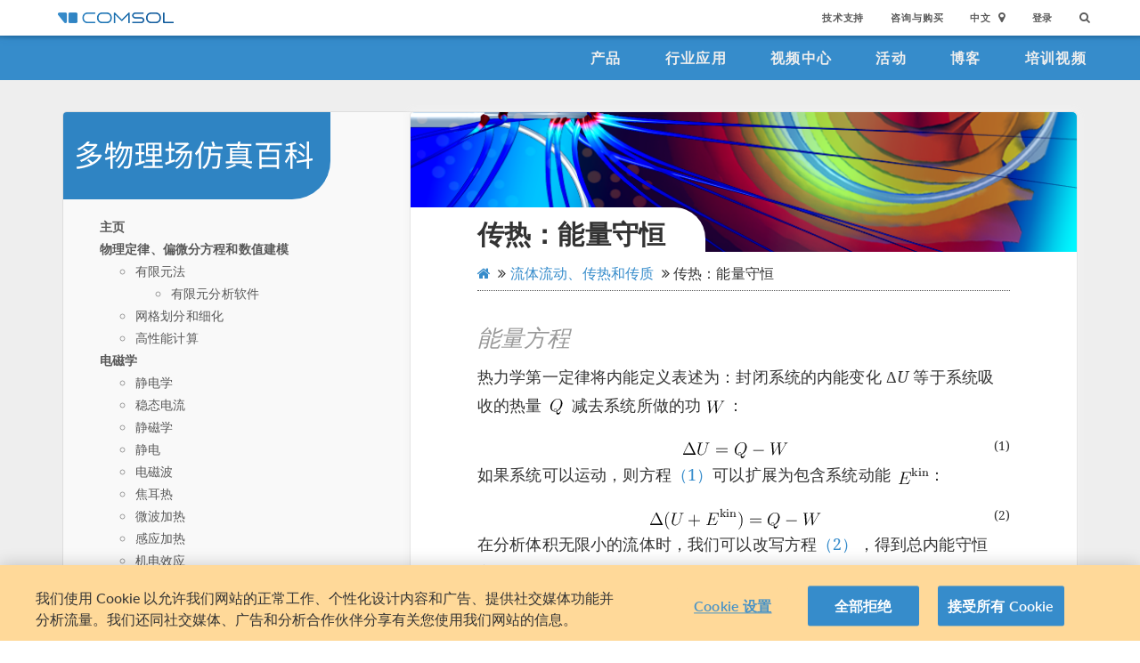

--- FILE ---
content_type: text/html; charset=UTF-8
request_url: http://cn.comsol.com/multiphysics/heat-transfer-conservation-of-energy?parent=fluid-flow-heat-transfer-and-mass-transport-0402-442
body_size: 68186
content:
<!DOCTYPE html>
<html lang="zh">
    <head>

    <meta http-equiv="X-UA-Compatible" content="IE=edge" />
    <meta charset="utf-8">

    <meta name="google-site-verification" content="z5hDfT_E7CX17oo2FoMdd5iDrIa5uO2zGiCVzApxl3w" />
    <meta name='yandex-verification' content='6172511f3cfa98fc' />
<script type="text/javascript" src="/js/cm-onetrust.js"></script>
<!-- OneTrust Cookies Consent Notice start -->
<script nonce="er44WZf0gA+xjvHEkIyptQ==" type="text/javascript" src="https://cdn.cookielaw.org/consent/895cce8f-d23a-4dd2-98b6-ce758c88965b/OtAutoBlock.js" ></script>
<script nonce="er44WZf0gA+xjvHEkIyptQ==" src="https://cdn.cookielaw.org/scripttemplates/otSDKStub.js" data-document-language="true" type="text/javascript" charset="UTF-8" data-domain-script="895cce8f-d23a-4dd2-98b6-ce758c88965b" ></script>

    <script type="text/javascript" nonce="er44WZf0gA+xjvHEkIyptQ==">
    function OptanonWrapper() { }
        </script>
<!-- OneTrust Cookies Consent Notice end -->
<script type="text/plain" class='optanon-category-C0001' src="/js/onetrust/cat1.js"></script>
<script type="text/plain" class='optanon-category-C0002' src="/js/onetrust/cat2.js"></script>
<script type="text/plain" class='optanon-category-C0003' src="/js/onetrust/cat3.js"></script>
<script type="text/plain" class='optanon-category-C0004' src="/js/onetrust/cat4.js"></script>
    <title>传热：能量守恒</title>
    <meta name="keywords" content="">
<meta name="description" content="&#x4E86;&#x89E3;&#x4F20;&#x70ED;&#x4E2D;&#x7684;&#x80FD;&#x91CF;&#x5B88;&#x6052;&#x3002;&#x672C;&#x9875;&#x4ECB;&#x7ECD;&#x80FD;&#x91CF;&#x65B9;&#x7A0B;&#x3001;&#x7113;&#x65B9;&#x7A0B;&#x548C;&#x6E29;&#x5EA6;&#x65B9;&#x7A0B;&#x4EE5;&#x53CA;&#x80FD;&#x91CF;&#x5B88;&#x6052;&#x7684;&#x7279;&#x6B8A;&#x60C5;&#x51B5;&#x3002;">
<meta name="viewport" content="width&#x3D;device-width,&#x20;initial-scale&#x3D;1.0">
<link rel="alternate" href="https://cn.comsol.com/multiphysics/heat-transfer-conservation-of-energy?parent=fluid-flow-heat-transfer-and-mass-transport-0402-442" hreflang="zh" />
<link rel="alternate" href="https://www.comsol.com/multiphysics/heat-transfer-conservation-of-energy?parent=fluid-flow-heat-transfer-and-mass-transport-0402-442" hreflang="en" />
<link rel="alternate" href="https://www.comsol.de/multiphysics/heat-transfer-conservation-of-energy?parent=fluid-flow-heat-transfer-and-mass-transport-0402-442" hreflang="de" />
<link rel="alternate" href="https://www.comsol.fr/multiphysics/heat-transfer-conservation-of-energy?parent=fluid-flow-heat-transfer-and-mass-transport-0402-442" hreflang="fr-FR" />
<link rel="alternate" href="https://www.comsol.it/multiphysics/heat-transfer-conservation-of-energy?parent=fluid-flow-heat-transfer-and-mass-transport-0402-442" hreflang="it" />
<link rel="alternate" href="https://www.comsol.jp/multiphysics/heat-transfer-conservation-of-energy?parent=fluid-flow-heat-transfer-and-mass-transport-0402-442" hreflang="ja" />

<script nonce="er44WZf0gA+xjvHEkIyptQ==">
  var consoleOverride = window.console;
  window.console.log = function() { return };

    window.innerOnError = function(msg, url, lineNo, columnNo, error) {
        var message = {
            message:  msg,
            scriptUrl:  url,
            line:  lineNo,
            column: columnNo,
            error: error,
            documentUrl: window.location.href,
        };
        var msgString = JSON.stringify(message);

        httpRequest = new XMLHttpRequest();

        if (!httpRequest) {
            return false;
        }
        httpRequest.open('POST', '/js/onerror');
        httpRequest.setRequestHeader('Content-Type', 'application/x-www-form-urlencoded');
        httpRequest.send('msg=' + encodeURIComponent(msgString));
    };

    window.onerror = function(msg, url, lineNo, columnNo, error) {
        try {
            var string = msg.toLowerCase();
            var substring = "script error";
            //dont log script errors
            console.log(string.indexOf(substring));
            if (string.indexOf(substring) == -1){
                window.innerOnError(msg, url, lineNo, columnNo, error);
            }
        } catch(error) {
            //do nothing for now
        }
        return false;
    };
</script>

<script nonce='er44WZf0gA+xjvHEkIyptQ=='>window.cmCssVersion = 'bootstrap3';</script>
<link href="https&#x3A;&#x2F;&#x2F;www.comsol.com&#x2F;multiphysics&#x2F;heat-transfer-conservation-of-energy" rel="canonical">
<link href="&#x2F;images&#x2F;favicon.ico" rel="shortcut&#x20;icon" type="image&#x2F;vnd.microsoft.icon">
<link href="&#x2F;css&#x2F;bootstrap3-external-6568438092.css" media="all" rel="stylesheet" type="text&#x2F;css">
<link href="&#x2F;css&#x2F;jquery-ui&#x2F;css&#x2F;ui-lightness&#x2F;jquery-ui-1.10.3.custom.css,&#x2F;css&#x2F;navigation.css,&#x2F;css&#x2F;navigation-bs3-6568438092.css" media="screen" rel="stylesheet" type="text&#x2F;css">
<link href="&#x2F;css&#x2F;print-6568438092.css" media="print" rel="stylesheet" type="text&#x2F;css"><script type="text&#x2F;javascript" src="&#x2F;js&#x2F;jquery.min.js,&#x2F;js&#x2F;jquery.jslatex.js,&#x2F;js&#x2F;cm-sticky-sidebar.js,&#x2F;js&#x2F;cyclopedia&#x2F;cyclopedia-nav.js,&#x2F;js&#x2F;bootstrap3&#x2F;bootstrap.min.js,&#x2F;js&#x2F;bootstrap-modal.js,&#x2F;js&#x2F;jquery-cookie&#x2F;cookie.js,&#x2F;js&#x2F;jquery-ui&#x2F;js&#x2F;jquery-ui.js,&#x2F;js&#x2F;topnav.js,&#x2F;js&#x2F;general.js,&#x2F;js&#x2F;jquery.lazyload.js,&#x2F;js&#x2F;newsfeed.js,&#x2F;js&#x2F;modernizr&#x2F;webp-29088839275.js"></script>
<!--[if lt IE 9]><script type="text&#x2F;javascript" src="&#x2F;js&#x2F;html5-29088839275.js"></script><![endif]-->

<script type="text/javascript" src="//use.typekit.net/gxl1ntq.js"></script><script type="text/javascript" nonce="er44WZf0gA+xjvHEkIyptQ==">try{Typekit.load();}catch(e){}</script>

<script nonce="er44WZf0gA+xjvHEkIyptQ==">var jsTrans = {"read-more":"\u6269\u5c55\u9605\u8bfb","read-less":"\u7b80\u7565\u9605\u8bfb","next-btn":"\u4e0b\u4e00\u9875","prev-btn":"\u4e0a\u4e00\u9875","close-btn":"\u5173\u95ed"};</script>

<script script type='text/plain' class='cm-category-C0002' nonce="er44WZf0gA+xjvHEkIyptQ==">
var isComsolVisitor = document.cookie.match('isComsolVisitor=true');
var _gaq = {push: function() {}};
if (!isComsolVisitor) {
    var _gaq = {
       push: function (p) { try {console.log('faux gaq: ', p);} catch (e) {} }
    }
    var ga = function () {}; //stop contact page from sending info to GA
} else {
    (function(i,s,o,g,r,a,m){i['GoogleAnalyticsObject']=r;i[r]=i[r]||function(){
    (i[r].q=i[r].q||[]).push(arguments)},i[r].l=1*new Date();a=s.createElement(o),
    m=s.getElementsByTagName(o)[0];a.async=1;a.src=g;
    let n=s.querySelector('[nonce]');n&&a.setAttribute('nonce',n.nonce||n.getAttribute('nonce'));
    m.parentNode.insertBefore(a,m)
    })(window,document,'script','//www.google-analytics.com/analytics.js','ga');

    ga('create', 'UA-828192-22', 'auto');
    ga('require', 'displayfeatures');
    ga('send', 'pageview');
}
</script>
<!-- Global site tag (gtag.js) - Google Analytics -->
<script type="text/plain" class="optanon-category-C0002" nonce="er44WZf0gA+xjvHEkIyptQ==" 
    async src="https://www.googletagmanager.com/gtag/js?id=G-3TSBK3MTJ3"></script>
<script type="text/plain" class="cm-category-C0002" nonce="er44WZf0gA+xjvHEkIyptQ==">
window.dataLayer = window.dataLayer || [];
function gtag(){dataLayer.push(arguments);}
gtag('js', new Date());

gtag('config', 'G-3TSBK3MTJ3');

const event = new Event("ga4_loaded");
window.dispatchEvent(event);
</script><script type="text/plain" nonce="er44WZf0gA+xjvHEkIyptQ==" class="optanon-category-C0004">
!function(w, d) {
    if (!w.rdt) {
        var p = w.rdt = function() {
            p.sendEvent ? p.sendEvent.apply(p, arguments) : p.callQueue.push(arguments);
        };
        p.callQueue = [];
        var t = d.createElement("script");
        t.src = "https://www.redditstatic.com/ads/pixel.js";
        t.async = true;
        var s = d.getElementsByTagName("script")[0];
        s.parentNode.insertBefore(t, s);
    }
}(window, document);

rdt('init', 'a2_g8leh335h9kp');
rdt('track', 'PageVisit');
</script>
<!-- End Reddit Pixel -->
    <script type="text/plain" class="optanon-category-C0004" src="http://hm.baidu.com/h.js?2c3dfd5fb089759b4971280ad181e9ee"></script>


<script type="application/ld+json" nonce="er44WZf0gA+xjvHEkIyptQ==">
{
  "@context": "http://schema.org",
  "@type": "WebSite",
  "url": "http://cn.comsol.com",
  "potentialAction": {
    "@type": "SearchAction",
    "target": "http://cn.comsol.com/search/?s={search_term_string}",
    "query-input": "required name=search_term_string"
  }
}
</script>
</head>
    <body class="site-cn ">

        <!--googleoff: index-->
                        
    <div class="nav-toolbar">
        <a class="topnav-brand active" href="/"><img class="img-responsive center-block conf-comsol-logo logo-mTop" src="https://cdn.comsol.com/company/logo/comsol-logo-130x20.png" alt="COMSOL"></a>
        <!-- toggele search bar -->
        <div class="pull-right float-end nav-toolbar-links" style="display: none"  data-cm-search-bar="search">
            <div class="topnav-searchbar">
                <form class="" role="search" action="/search/">
                    <input type="text" class="hidden-search-input" data-cm-hidden-search data-hj-whitelist gaq-name="topNavDesktop" value="" name="s" placeholder="Search"><button class="search-submit" type="submit"><i class="fa fa-search"></i></button><span class="search-close" data-cm-search-toggle><i class="fa fa-times fa" aria-hidden="true"></i></span>
                </form>
            </div>
        </div>
        <!-- toolbar -->

                <ul class="pull-right float-end nav-toolbar-links" data-cm-search-bar="nav">
            <li class="tn-link" ><a href="/support">技术支持</a></li>
            <li class="tn-link" ><a href="/contact">咨询与购买</a></li>
            <li class="tn-link location-select">
                <div>
                    <div class="location-btn" data-cm-lang-toggle>
                                                中文<span>&nbsp;&nbsp;<i class="fa fa-map-marker fa-solid fa-location-dot"></i></span>
                    </div>
                    <ul style="display: none;" data-cm-lang-list>

                                                                                                        <li>
                                <a tabindex="-1" href="http://www.comsol.de/multiphysics/heat-transfer-conservation-of-energy?parent=fluid-flow-heat-transfer-and-mass-transport-0402-442&setlang=1" >Deutsch</a>
                            </li>
                                                                                <li>
                                <a tabindex="-1" href="http://www.comsol.com/multiphysics/heat-transfer-conservation-of-energy?parent=fluid-flow-heat-transfer-and-mass-transport-0402-442&setlang=1" >English</a>
                            </li>
                                                                                <li>
                                <a tabindex="-1" href="http://www.comsol.fr/multiphysics/heat-transfer-conservation-of-energy?parent=fluid-flow-heat-transfer-and-mass-transport-0402-442&setlang=1" >Français</a>
                            </li>
                                                                                <li>
                                <a tabindex="-1" href="http://www.comsol.it/multiphysics/heat-transfer-conservation-of-energy?parent=fluid-flow-heat-transfer-and-mass-transport-0402-442&setlang=1" >Italiano</a>
                            </li>
                                                                                <li>
                                <a tabindex="-1" href="http://www.comsol.jp/multiphysics/heat-transfer-conservation-of-energy?parent=fluid-flow-heat-transfer-and-mass-transport-0402-442&setlang=1" >日本語</a>
                            </li>
                                                                                <li>
                                <a tabindex="-1" href="http://cn.comsol.com/multiphysics/heat-transfer-conservation-of-energy?parent=fluid-flow-heat-transfer-and-mass-transport-0402-442&setlang=1" >中文</a>
                            </li>
                                                                   </ul>
                </div>
            </li><li class="tn-link tn-login-username" data-cm-logged-in style="display:none">
                    <em><a href="/access/" data-cm-access-full-name data-hj-suppress data-matomo-mask></a></em><span class="footerDivider">|</span>
            </li><li class="tn-link tn-logout-btn" data-cm-logged-in style="display:none">
                    <a href="/access/logout/">退出</a>
            </li><li class="tn-link" data-cm-logged-out>
                    <a href="/access/login">登录</a>
                    </li><li class="tn-link topnav-search" data-cm-search-toggle><i class="fa fa-search" for="focus-input" aria-hidden="true"  ></i></li>
        </ul>

    </div><!-- nav-toolbar-->

    <!-- navbar -->
    <div class="nav-primary-links">
        <ul class="pull-right float-end bottom-nav-links">
            <li class="bn-link"><a href="/products" class="nav-link" >产品</a></li>
            <li class="bn-link"><a href="/industries" class="nav-link">行业应用</a></li>
            <li class="bn-link"><a href="/videos" class="nav-link">视频中心</a></li>
            <li class="bn-link"><a href="/events" class="nav-link">活动</a></li>
            <li class="bn-link"><a href="/blogs" class="nav-link">博客</a></li>
            <li class="bn-link"><a href="/video-training" class="nav-link">培训视频</a></li>
        </ul>
    </div><!-- nav-prim -->

    <!-- mobile -->
    <div class="top-tool mobile-nav-toolbar">

        <!-- toggle search -->
        <div class="topnav-searchbar pull-right float-end" style="display: none"  data-cm-search-bar="search">
            <form class="" role="search" action="/search/">
                <input type="search" gaq-name="topNavDesktop" value="" name="s" placeholder="Search"><button class="search-submit" type="submit" ><i class="fa fa-search"></i></button><span class="search-close" data-cm-search-toggle><i class="fa fa-times" aria-hidden="true"></i></span>
            </form>
        </div>

        <div class="mobile-top" data-cm-search-bar="nav">
            <a class="topnav-brand active" href="/"><img class="img-responsive center-block conf-comsol-logo" src="https://cdn.comsol.com/company/logo/comsol-logo-130x20.png" alt="COMSOL"></a>
            <!-- menu and drop down -->

            <div class="menu-btn pull-right float-end" data-cm-menu-toggle>
                Menu
            </div>
            <div class="mobile-nav-primary-links" style="display: none;" data-cm-menu-list>
                <ul class="mobile-bottom-nav-links">
                    <li><a href="/products" class="nav-link">产品</a></li>
                    <li><a href="/industries" class="nav-link">行业应用</a></li>
                    <li><a href="/videos" class="nav-link">视频中心</a></li>
                    <li><a href="/events" class="nav-link">活动</a></li>
                    <li><a href="/blogs" class="nav-link">博客</a></li>
                    <li><a href="/video-training" class="nav-link">培训视频</a></li>
                    <li><a href="/support" class="nav-link">技术支持</a></li>
                </ul>
            </div>
            <!--  -->
            <!-- search -->

            <div class="tn-link topnav-search pull-right float-end" data-cm-search-toggle><i class="fa fa-search" aria-hidden="true"></i></div>

        </div>
    </div><!-- mobile -->

    <div class="bottom-tool mobile-nav-toolbar">
        <ul class="pull-right float-end nav-toolbar-links">
                         <li class="tn-link tn-login-username" data-cm-logged-in style="display:none">
                    <em><a href="/access/" data-cm-access-full-name data-hj-suppress data-matomo-mask></a></em><span class="footerDivider">|</span>
        </li><li class="tn-link tn-logout-btn" data-cm-logged-in style="display:none">
                    <a href="/access/logout/">退出</a>
        </li>
        <li class="tn-link" data-cm-logged-out>
                    <a href="/access/login">登录</a>
            </li>
            <li class="bn-link" ><a href="/contact" class="nav-link">咨询与购买</a></li>
            <li class="bn-link">
                <div class="location-select">
                    <div class="location-btn mobile-btn-location" data-cm-lang-toggle>
                        <span><i class="fa fa-map-marker fa-solid fa-location-dot"></i></span>
                    </div>
                    <ul style="display: none;" data-cm-lang-list><!-- continents -->
                        <!--  -->
                                                                                                        <li>
                                <a tabindex="-1" href="http://www.comsol.de/multiphysics/heat-transfer-conservation-of-energy?parent=fluid-flow-heat-transfer-and-mass-transport-0402-442&setlang=1" >Deutsch</a>
                            </li>
                                                                                <li>
                                <a tabindex="-1" href="http://www.comsol.com/multiphysics/heat-transfer-conservation-of-energy?parent=fluid-flow-heat-transfer-and-mass-transport-0402-442&setlang=1" >English</a>
                            </li>
                                                                                <li>
                                <a tabindex="-1" href="http://www.comsol.fr/multiphysics/heat-transfer-conservation-of-energy?parent=fluid-flow-heat-transfer-and-mass-transport-0402-442&setlang=1" >Français</a>
                            </li>
                                                                                <li>
                                <a tabindex="-1" href="http://www.comsol.it/multiphysics/heat-transfer-conservation-of-energy?parent=fluid-flow-heat-transfer-and-mass-transport-0402-442&setlang=1" >Italiano</a>
                            </li>
                                                                                <li>
                                <a tabindex="-1" href="http://www.comsol.jp/multiphysics/heat-transfer-conservation-of-energy?parent=fluid-flow-heat-transfer-and-mass-transport-0402-442&setlang=1" >日本語</a>
                            </li>
                                                                                <li>
                                <a tabindex="-1" href="http://cn.comsol.com/multiphysics/heat-transfer-conservation-of-energy?parent=fluid-flow-heat-transfer-and-mass-transport-0402-442&setlang=1" >中文</a>
                            </li>
                                                                   </ul>
                </div>
            </li>
        </ul>
    </div>
<!--</nav> -->
                <!--googleon: index-->
        <div class="content">
            <div class="contentWindow">
                                <div class="cyclopediaBody">
    <div class="container">
        <div class="row">
            <div class="col-md-4" data-cm-sidebar>
                <nav>
    <div class="cyclopediaSidebar" data-cm-sidebar-nav>
        <a href="/multiphysics"><div class="cycloSidenavBlueBackground"></div></a>
        <a href="/multiphysics">
             <h1 class='cn-logo'>多理场仿真百科</h1>
        </a>
        <div class="wpSideBarSearchBar">
        </div>

        <ul class="fa-ul cyclopediaList" data-cm-parent-list>
    <li ><a href="/multiphysics">主页</a></li>
            <!-- parent list item -->
                <li data-cm-nav-node="/introduction-to-physics-pdes-and-numerical-modeling" class="" data-cm-nav-stack="42">
            <a href="/multiphysics/introduction-to-physics-pdes-and-numerical-modeling">物理定律、偏微分方程和数值建模</a>
        </li>
                    <ul class="tierOne" data-cm-tier='1' data-cm-parent="/introduction-to-physics-pdes-and-numerical-modeling">
                                    <!-- child list item -->
                    
                                        <li data-cm-nav-node="/finite-element-method" class="" data-cm-nav-stack="42-62">
                        <a href="/multiphysics/finite-element-method?parent=physics-pdes-numerical-042-62">有限元法</a>
                    </li>
                                            <ul class="tierTwo" data-cm-tier='2' data-cm-parent="/finite-element-method">
                                                            <!-- grandchild list item -->
                                                                                                <li data-cm-nav-node='/fea-software' class="" data-cm-nav-stack="42-62-22">
                                    <a href="/multiphysics/fea-software?parent=finite-element-method-042-62-22">有限元分析软件</a>
                                </li>
                                                                    <ul class="tierThree" data-cm-tier='3' data-cm-parent="/fea-software">
                                                                            </ul>
                                                                                    </ul>
                                                        <!-- child list item -->
                    
                                        <li data-cm-nav-node="/mesh-refinement" class="" data-cm-nav-stack="42-32">
                        <a href="/multiphysics/mesh-refinement?parent=physics-pdes-numerical-042-32">网格划分和细化</a>
                    </li>
                                            <ul class="tierTwo" data-cm-tier='2' data-cm-parent="/mesh-refinement">
                                                    </ul>
                                                        <!-- child list item -->
                    
                                        <li data-cm-nav-node="/high-performance-computing" class="" data-cm-nav-stack="42-52">
                        <a href="/multiphysics/high-performance-computing?parent=physics-pdes-numerical-042-52">高性能计算</a>
                    </li>
                                            <ul class="tierTwo" data-cm-tier='2' data-cm-parent="/high-performance-computing">
                                                    </ul>
                                                </ul>
                    <!-- parent list item -->
                <li data-cm-nav-node="/electromagnetics" class="" data-cm-nav-stack="72">
            <a href="/multiphysics/electromagnetics">电磁学</a>
        </li>
                    <ul class="tierOne" data-cm-tier='1' data-cm-parent="/electromagnetics">
                                    <!-- child list item -->
                    
                                        <li data-cm-nav-node="/electrostatics-theory" class="" data-cm-nav-stack="72-162">
                        <a href="/multiphysics/electrostatics-theory?parent=electromagnetics-072-162">静电学</a>
                    </li>
                                            <ul class="tierTwo" data-cm-tier='2' data-cm-parent="/electrostatics-theory">
                                                    </ul>
                                                        <!-- child list item -->
                    
                                        <li data-cm-nav-node="/steady-currents" class="" data-cm-nav-stack="72-502">
                        <a href="/multiphysics/steady-currents?parent=electromagnetics-072-502">稳态电流</a>
                    </li>
                                            <ul class="tierTwo" data-cm-tier='2' data-cm-parent="/steady-currents">
                                                    </ul>
                                                        <!-- child list item -->
                    
                                        <li data-cm-nav-node="/magnetostatics-theory" class="" data-cm-nav-stack="72-132">
                        <a href="/multiphysics/magnetostatics-theory?parent=electromagnetics-072-132">静磁学</a>
                    </li>
                                            <ul class="tierTwo" data-cm-tier='2' data-cm-parent="/magnetostatics-theory">
                                                    </ul>
                                                        <!-- child list item -->
                    
                                        <li data-cm-nav-node="/electroquasistatics-theory" class="" data-cm-nav-stack="72-102">
                        <a href="/multiphysics/electroquasistatics-theory?parent=electromagnetics-072-102">静电</a>
                    </li>
                                            <ul class="tierTwo" data-cm-tier='2' data-cm-parent="/electroquasistatics-theory">
                                                    </ul>
                                                        <!-- child list item -->
                    
                                        <li data-cm-nav-node="/electromagnetic-waves-theory" class="" data-cm-nav-stack="72-82">
                        <a href="/multiphysics/electromagnetic-waves-theory?parent=electromagnetics-072-82">电磁波</a>
                    </li>
                                            <ul class="tierTwo" data-cm-tier='2' data-cm-parent="/electromagnetic-waves-theory">
                                                    </ul>
                                                        <!-- child list item -->
                    
                                        <li data-cm-nav-node="/the-joule-heating-effect" class="" data-cm-nav-stack="72-92">
                        <a href="/multiphysics/the-joule-heating-effect?parent=electromagnetics-072-92">焦耳热</a>
                    </li>
                                            <ul class="tierTwo" data-cm-tier='2' data-cm-parent="/the-joule-heating-effect">
                                                    </ul>
                                                        <!-- child list item -->
                    
                                        <li data-cm-nav-node="/microwave-heating" class="" data-cm-nav-stack="72-122">
                        <a href="/multiphysics/microwave-heating?parent=electromagnetics-072-122">微波加热</a>
                    </li>
                                            <ul class="tierTwo" data-cm-tier='2' data-cm-parent="/microwave-heating">
                                                    </ul>
                                                        <!-- child list item -->
                    
                                        <li data-cm-nav-node="/induction-heating" class="" data-cm-nav-stack="72-112">
                        <a href="/multiphysics/induction-heating?parent=electromagnetics-072-112">感应加热</a>
                    </li>
                                            <ul class="tierTwo" data-cm-tier='2' data-cm-parent="/induction-heating">
                                                    </ul>
                                                        <!-- child list item -->
                    
                                        <li data-cm-nav-node="/electromechanical-effects" class="" data-cm-nav-stack="72-172">
                        <a href="/multiphysics/electromechanical-effects?parent=electromagnetics-072-172">机电效应</a>
                    </li>
                                            <ul class="tierTwo" data-cm-tier='2' data-cm-parent="/electromechanical-effects">
                                                            <!-- grandchild list item -->
                                                                                                <li data-cm-nav-node='/piezoelectric-effect' class="" data-cm-nav-stack="72-172-142">
                                    <a href="/multiphysics/piezoelectric-effect?parent=electromechanical-effects-072-172-142">压电现象</a>
                                </li>
                                                                    <ul class="tierThree" data-cm-tier='3' data-cm-parent="/piezoelectric-effect">
                                                                            </ul>
                                                                                            <!-- grandchild list item -->
                                                                                                <li data-cm-nav-node='/piezoresistive-effect' class="" data-cm-nav-stack="72-172-152">
                                    <a href="/multiphysics/piezoresistive-effect?parent=electromechanical-effects-072-172-152">压阻 </a>
                                </li>
                                                                    <ul class="tierThree" data-cm-tier='3' data-cm-parent="/piezoresistive-effect">
                                                                            </ul>
                                                                                    </ul>
                                                </ul>
                    <!-- parent list item -->
                <li data-cm-nav-node="/introduction-to-structural-mechanics" class="" data-cm-nav-stack="182">
            <a href="/multiphysics/introduction-to-structural-mechanics">结构力学</a>
        </li>
                    <ul class="tierOne" data-cm-tier='1' data-cm-parent="/introduction-to-structural-mechanics">
                                    <!-- child list item -->
                    
                                        <li data-cm-nav-node="/analysis-of-deformation" class="" data-cm-nav-stack="182-192">
                        <a href="/multiphysics/analysis-of-deformation?parent=structural-mechanics-0182-192">变形分析</a>
                    </li>
                                            <ul class="tierTwo" data-cm-tier='2' data-cm-parent="/analysis-of-deformation">
                                                    </ul>
                                                        <!-- child list item -->
                    
                                        <li data-cm-nav-node="/stress-and-equations-of-motion" class="" data-cm-nav-stack="182-202">
                        <a href="/multiphysics/stress-and-equations-of-motion?parent=structural-mechanics-0182-202">应力和运动方程</a>
                    </li>
                                            <ul class="tierTwo" data-cm-tier='2' data-cm-parent="/stress-and-equations-of-motion">
                                                    </ul>
                                                        <!-- child list item -->
                    
                                        <li data-cm-nav-node="/eigenfrequency-analysis" class="" data-cm-nav-stack="182-212">
                        <a href="/multiphysics/eigenfrequency-analysis?parent=structural-mechanics-0182-212">特征频率分析</a>
                    </li>
                                            <ul class="tierTwo" data-cm-tier='2' data-cm-parent="/eigenfrequency-analysis">
                                                    </ul>
                                                        <!-- child list item -->
                    
                                        <li data-cm-nav-node="/mode-superposition" class="" data-cm-nav-stack="182-222">
                        <a href="/multiphysics/mode-superposition?parent=structural-mechanics-0182-222">模态叠加</a>
                    </li>
                                            <ul class="tierTwo" data-cm-tier='2' data-cm-parent="/mode-superposition">
                                                    </ul>
                                                        <!-- child list item -->
                    
                                        <li data-cm-nav-node="/response-spectrum-analysis" class="" data-cm-nav-stack="182-232">
                        <a href="/multiphysics/response-spectrum-analysis?parent=structural-mechanics-0182-232">响应谱分析</a>
                    </li>
                                            <ul class="tierTwo" data-cm-tier='2' data-cm-parent="/response-spectrum-analysis">
                                                    </ul>
                                                        <!-- child list item -->
                    
                                        <li data-cm-nav-node="/material-fatigue" class="" data-cm-nav-stack="182-242">
                        <a href="/multiphysics/material-fatigue?parent=structural-mechanics-0182-242">材料疲劳</a>
                    </li>
                                            <ul class="tierTwo" data-cm-tier='2' data-cm-parent="/material-fatigue">
                                                    </ul>
                                                        <!-- child list item -->
                    
                                        <li data-cm-nav-node="/thermal-expansion-and-thermal-stresses" class="" data-cm-nav-stack="182-252">
                        <a href="/multiphysics/thermal-expansion-and-thermal-stresses?parent=structural-mechanics-0182-252">热膨胀和热应力</a>
                    </li>
                                            <ul class="tierTwo" data-cm-tier='2' data-cm-parent="/thermal-expansion-and-thermal-stresses">
                                                    </ul>
                                                        <!-- child list item -->
                    
                                        <li data-cm-nav-node="/electromechanical-effects" class="" data-cm-nav-stack="182-172">
                        <a href="/multiphysics/electromechanical-effects?parent=structural-mechanics-0182-172">机电效应</a>
                    </li>
                                            <ul class="tierTwo" data-cm-tier='2' data-cm-parent="/electromechanical-effects">
                                                            <!-- grandchild list item -->
                                                                                                <li data-cm-nav-node='/piezoelectric-effect' class="" data-cm-nav-stack="182-172-142">
                                    <a href="/multiphysics/piezoelectric-effect?parent=electromechanical-effects-0182-172-142">压电现象</a>
                                </li>
                                                                    <ul class="tierThree" data-cm-tier='3' data-cm-parent="/piezoelectric-effect">
                                                                            </ul>
                                                                                            <!-- grandchild list item -->
                                                                                                <li data-cm-nav-node='/piezoresistive-effect' class="" data-cm-nav-stack="182-172-152">
                                    <a href="/multiphysics/piezoresistive-effect?parent=electromechanical-effects-0182-172-152">压阻 </a>
                                </li>
                                                                    <ul class="tierThree" data-cm-tier='3' data-cm-parent="/piezoresistive-effect">
                                                                            </ul>
                                                                                    </ul>
                                                        <!-- child list item -->
                    
                                        <li data-cm-nav-node="/acoustic-structure-interaction" class="" data-cm-nav-stack="182-292">
                        <a href="/multiphysics/acoustic-structure-interaction?parent=structural-mechanics-0182-292">声-结构相互作用</a>
                    </li>
                                            <ul class="tierTwo" data-cm-tier='2' data-cm-parent="/acoustic-structure-interaction">
                                                    </ul>
                                                        <!-- child list item -->
                    
                                        <li data-cm-nav-node="/fluid-structure-interaction" class="" data-cm-nav-stack="182-332">
                        <a href="/multiphysics/fluid-structure-interaction?parent=structural-mechanics-0182-332">流-固耦合</a>
                    </li>
                                            <ul class="tierTwo" data-cm-tier='2' data-cm-parent="/fluid-structure-interaction">
                                                            <!-- grandchild list item -->
                                                                                                <li data-cm-nav-node='/poroelasticity' class="" data-cm-nav-stack="182-332-342">
                                    <a href="/multiphysics/poroelasticity?parent=fluid-structure-interaction-0182-332-342">多孔弹性</a>
                                </li>
                                                                    <ul class="tierThree" data-cm-tier='3' data-cm-parent="/poroelasticity">
                                                                            </ul>
                                                                                    </ul>
                                                </ul>
                    <!-- parent list item -->
                <li data-cm-nav-node="/acoustics" class="" data-cm-nav-stack="272">
            <a href="/multiphysics/acoustics">声学</a>
        </li>
                    <ul class="tierOne" data-cm-tier='1' data-cm-parent="/acoustics">
                                    <!-- child list item -->
                    
                                        <li data-cm-nav-node="/acoustic-structure-interaction" class="" data-cm-nav-stack="272-292">
                        <a href="/multiphysics/acoustic-structure-interaction?parent=acoustics-0272-292">声-结构相互作用</a>
                    </li>
                                            <ul class="tierTwo" data-cm-tier='2' data-cm-parent="/acoustic-structure-interaction">
                                                    </ul>
                                                        <!-- child list item -->
                    
                                        <li data-cm-nav-node="/aeroacoustics" class="" data-cm-nav-stack="272-282">
                        <a href="/multiphysics/aeroacoustics?parent=acoustics-0272-282">气动声学</a>
                    </li>
                                            <ul class="tierTwo" data-cm-tier='2' data-cm-parent="/aeroacoustics">
                                                    </ul>
                                                </ul>
                    <!-- parent list item -->
                <li data-cm-nav-node="/fluid-flow-heat-transfer-and-mass-transport" class="active" data-cm-nav-stack="402">
            <a href="/multiphysics/fluid-flow-heat-transfer-and-mass-transport">流体流动、传热和传质</a>
        </li>
                    <ul class="tierOne" data-cm-tier='1' data-cm-parent="/fluid-flow-heat-transfer-and-mass-transport">
                                    <!-- child list item -->
                    
                                        <li data-cm-nav-node="/fluid-flow-conservation-of-momentum-mass-and-energy" class="" data-cm-nav-stack="402-432">
                        <a href="/multiphysics/fluid-flow-conservation-of-momentum-mass-and-energy?parent=fluid-flow-heat-transfer-and-mass-transport-0402-432">流体流动：动量、质量和能量守恒</a>
                    </li>
                                            <ul class="tierTwo" data-cm-tier='2' data-cm-parent="/fluid-flow-conservation-of-momentum-mass-and-energy">
                                                            <!-- grandchild list item -->
                                                                                                <li data-cm-nav-node='/navier-stokes-equations' class="" data-cm-nav-stack="402-432-302">
                                    <a href="/multiphysics/navier-stokes-equations?parent=modeling-conservation-mass-energy-momentum-0402-432-302">纳维-斯托克斯方程</a>
                                </li>
                                                                    <ul class="tierThree" data-cm-tier='3' data-cm-parent="/navier-stokes-equations">
                                                                            </ul>
                                                                                            <!-- grandchild list item -->
                                                                                                <li data-cm-nav-node='/nonisothermal-flow' class="" data-cm-nav-stack="402-432-322">
                                    <a href="/multiphysics/nonisothermal-flow?parent=modeling-conservation-mass-energy-momentum-0402-432-322">非等温流动</a>
                                </li>
                                                                    <ul class="tierThree" data-cm-tier='3' data-cm-parent="/nonisothermal-flow">
                                                                                    <!-- great grandchild list item -->
                                                                                                                                    <li data-cm-nav-node ='/boussinesq-approximation' class="" data-cm-nav-stack="402-432-322-312">
                                                <a href="/multiphysics/boussinesq-approximation?parent=nonisothermal-flow-0402-432-322-312">布辛涅斯克近似</a>
                                            </li>
                                                                            </ul>
                                                                                            <!-- grandchild list item -->
                                                                                                <li data-cm-nav-node='/marangoni-effect' class="" data-cm-nav-stack="402-432-362">
                                    <a href="/multiphysics/marangoni-effect?parent=modeling-conservation-mass-energy-momentum-0402-432-362">马兰戈尼效应</a>
                                </li>
                                                                    <ul class="tierThree" data-cm-tier='3' data-cm-parent="/marangoni-effect">
                                                                            </ul>
                                                                                            <!-- grandchild list item -->
                                                                                                <li data-cm-nav-node='/squeezed-and-sliding-films' class="" data-cm-nav-stack="402-432-352">
                                    <a href="/multiphysics/squeezed-and-sliding-films?parent=modeling-conservation-mass-energy-momentum-0402-432-352">压膜和滑动膜</a>
                                </li>
                                                                    <ul class="tierThree" data-cm-tier='3' data-cm-parent="/squeezed-and-sliding-films">
                                                                            </ul>
                                                                                    </ul>
                                                        <!-- child list item -->
                    
                                        <li data-cm-nav-node="/fluid-structure-interaction" class="" data-cm-nav-stack="402-332">
                        <a href="/multiphysics/fluid-structure-interaction?parent=fluid-flow-heat-transfer-and-mass-transport-0402-332">流-固耦合</a>
                    </li>
                                            <ul class="tierTwo" data-cm-tier='2' data-cm-parent="/fluid-structure-interaction">
                                                            <!-- grandchild list item -->
                                                                                                <li data-cm-nav-node='/poroelasticity' class="" data-cm-nav-stack="402-332-342">
                                    <a href="/multiphysics/poroelasticity?parent=fluid-structure-interaction-0402-332-342">多孔弹性</a>
                                </li>
                                                                    <ul class="tierThree" data-cm-tier='3' data-cm-parent="/poroelasticity">
                                                                            </ul>
                                                                                    </ul>
                                                        <!-- child list item -->
                    
                                        <li data-cm-nav-node="/heat-transfer-conservation-of-energy" class="active last" data-cm-nav-stack="402-442">
                        <a href="/multiphysics/heat-transfer-conservation-of-energy?parent=fluid-flow-heat-transfer-and-mass-transport-0402-442">传热：能量守恒</a>
                    </li>
                                            <ul class="tierTwo" data-cm-tier='2' data-cm-parent="/heat-transfer-conservation-of-energy">
                                                            <!-- grandchild list item -->
                                                                                                <li data-cm-nav-node='/nonisothermal-flow' class="" data-cm-nav-stack="402-442-472">
                                    <a href="/multiphysics/nonisothermal-flow?parent=heat-transfer-conservation-of-energy-0402-442-472">非等温流动</a>
                                </li>
                                                                    <ul class="tierThree" data-cm-tier='3' data-cm-parent="/nonisothermal-flow">
                                                                            </ul>
                                                                                            <!-- grandchild list item -->
                                                                                                <li data-cm-nav-node='/joule-thomson-effect' class="" data-cm-nav-stack="402-442-262">
                                    <a href="/multiphysics/joule-thomson-effect?parent=heat-transfer-conservation-of-energy-0402-442-262">焦耳-汤姆逊效应</a>
                                </li>
                                                                    <ul class="tierThree" data-cm-tier='3' data-cm-parent="/joule-thomson-effect">
                                                                            </ul>
                                                                                            <!-- grandchild list item -->
                                                                                                <li data-cm-nav-node='/marangoni-effect' class="" data-cm-nav-stack="402-442-362">
                                    <a href="/multiphysics/marangoni-effect?parent=heat-transfer-conservation-of-energy-0402-442-362">马兰戈尼效应</a>
                                </li>
                                                                    <ul class="tierThree" data-cm-tier='3' data-cm-parent="/marangoni-effect">
                                                                            </ul>
                                                                                    </ul>
                                                        <!-- child list item -->
                    
                                        <li data-cm-nav-node="/what-is-mass-transfer" class="" data-cm-nav-stack="402-372">
                        <a href="/multiphysics/what-is-mass-transfer?parent=fluid-flow-heat-transfer-and-mass-transport-0402-372">质量传递</a>
                    </li>
                                            <ul class="tierTwo" data-cm-tier='2' data-cm-parent="/what-is-mass-transfer">
                                                    </ul>
                                                        <!-- child list item -->
                    
                                        <li data-cm-nav-node="/what-is-diffusion" class="" data-cm-nav-stack="402-392">
                        <a href="/multiphysics/what-is-diffusion?parent=fluid-flow-heat-transfer-and-mass-transport-0402-392">扩散</a>
                    </li>
                                            <ul class="tierTwo" data-cm-tier='2' data-cm-parent="/what-is-diffusion">
                                                            <!-- grandchild list item -->
                                                                                                <li data-cm-nav-node='/diffusion-coefficient' class="" data-cm-nav-stack="402-392-422">
                                    <a href="/multiphysics/diffusion-coefficient?parent=diffusion-0402-392-422">扩散系数</a>
                                </li>
                                                                    <ul class="tierThree" data-cm-tier='3' data-cm-parent="/diffusion-coefficient">
                                                                            </ul>
                                                                                            <!-- grandchild list item -->
                                                                                                <li data-cm-nav-node='/diffusion-equation' class="" data-cm-nav-stack="402-392-412">
                                    <a href="/multiphysics/diffusion-equation?parent=diffusion-0402-392-412">扩散方程</a>
                                </li>
                                                                    <ul class="tierThree" data-cm-tier='3' data-cm-parent="/diffusion-equation">
                                                                            </ul>
                                                                                            <!-- grandchild list item -->
                                                                                                <li data-cm-nav-node='/diffusion-length-and-time-scales' class="" data-cm-nav-stack="402-392-522">
                                    <a href="/multiphysics/diffusion-length-and-time-scales?parent=diffusion-0402-392-522">扩散长度和时间尺度</a>
                                </li>
                                                                    <ul class="tierThree" data-cm-tier='3' data-cm-parent="/diffusion-length-and-time-scales">
                                                                            </ul>
                                                                                    </ul>
                                                        <!-- child list item -->
                    
                                        <li data-cm-nav-node="/what-is-convection" class="" data-cm-nav-stack="402-382">
                        <a href="/multiphysics/what-is-convection?parent=fluid-flow-heat-transfer-and-mass-transport-0402-382">对流</a>
                    </li>
                                            <ul class="tierTwo" data-cm-tier='2' data-cm-parent="/what-is-convection">
                                                            <!-- grandchild list item -->
                                                                                                <li data-cm-nav-node='/convection-diffusion-equation' class="" data-cm-nav-stack="402-382-452">
                                    <a href="/multiphysics/convection-diffusion-equation?parent=convection-0402-382-452">对流-扩散方程</a>
                                </li>
                                                                    <ul class="tierThree" data-cm-tier='3' data-cm-parent="/convection-diffusion-equation">
                                                                            </ul>
                                                                                    </ul>
                                                        <!-- child list item -->
                    
                                        <li data-cm-nav-node="/what-is-ionic-migration" class="" data-cm-nav-stack="402-482">
                        <a href="/multiphysics/what-is-ionic-migration?parent=fluid-flow-heat-transfer-and-mass-transport-0402-482">离子迁移</a>
                    </li>
                                            <ul class="tierTwo" data-cm-tier='2' data-cm-parent="/what-is-ionic-migration">
                                                    </ul>
                                                        <!-- child list item -->
                    
                                        <li data-cm-nav-node="/diffuse-double-layer" class="" data-cm-nav-stack="402-532">
                        <a href="/multiphysics/diffuse-double-layer?parent=fluid-flow-heat-transfer-and-mass-transport-0402-532">扩散双电层</a>
                    </li>
                                            <ul class="tierTwo" data-cm-tier='2' data-cm-parent="/diffuse-double-layer">
                                                    </ul>
                                                </ul>
            </ul>
    </div>
</nav>
            </div>
            <div class="col-md-8" data-cm-entry-content>
                <div class="cyclopediaBackgroundBox">
                    <div class="row">
                        <div class="col-md-12">
                             
<div class="cyclopediaImages cyclopediaCover">
    <img id="" src="http&#x3A;&#x2F;&#x2F;cdn.comsol.com&#x2F;cyclopedia&#x2F;heat-transfer-conservation-energy-definition&#x2F;cover-photo.png" alt="&#x0A;" class="" />    <h2>传热：能量守恒</h2>
</div>
 
 
 <div class="cyclopediaContentWrapper">
  
            <span class="cyclopediaBreadCrumbs">
    <a href="/multiphysics"><i class="fa fa-home"></i></a>&nbsp;
                        <i class="fa fa-angle-double-right"></i><a href="/multiphysics/fluid-flow-heat-transfer-and-mass-transport">&nbsp;流体流动、传热和传质&nbsp;</a>
                                <i class="fa fa-angle-double-right"></i><span>&nbsp;传热：能量守恒&nbsp;</span>
            </span>
     
            <h3 class='first'>能量方程</h3>

<p>热力学第一定律将内能定义表述为：封闭系统的内能变化 Δ<em>U</em> 等于系统吸收的热量 <em><img class="latexImg" src="[data-uri]" /></em> 减去系统所做的功 <em><img class="latexImg" src="[data-uri]" /></em>：</p>

<p><a name="1"></a></p>

<p><span class="equationOrderNumber"><sup>(1)</sup></span></p>

<div class="latex"><img class="latexImg" src="[data-uri]" /></div>

<p>如果系统可以运动，则方程<a href="#1">（1）</a>可以扩展为包含系统动能 <img class="latexImg" src="[data-uri]" />：</p>

<p><a name="2"></a></p>

<p><span class="equationOrderNumber"><sup>(2)</sup></span></p>

<div class="latex"><img class="latexImg" src="[data-uri]" /></div>

<p>在分析体积无限小的流体时，我们可以改写方程<a href="#2">（2）</a>，得到总内能守恒方程（<a href="#ref">参考资料 1</a>）：</p>

<p><a name="3"></a></p>

<p><span class="equationOrderNumber"><sup>(3)</sup></span>
<img class="latexImg" src="[data-uri]" /></p>

<p>在上式中：</p>

<ul>
<li><img class="latexImg" src="[data-uri]" /> 是密度</li>
<li><em><img class="latexImg" src="[data-uri]" /></em> 是单位质量内能</li>
<li><em><strong><img class="latexImg" src="[data-uri]" /></strong></em> 是速度矢量</li>
<li><em><strong><img class="latexImg" src="[data-uri]" /></strong></em> 是速度大小的平方</li>
<li><em><strong><img class="latexImg" src="[data-uri]" /></strong></em> 是传导热通量矢量</li>
<li><em><strong><img class="latexImg" src="[data-uri]" /></strong></em> 是总应力张量</li>
<li><em><strong><img class="latexImg" src="[data-uri]" /></strong></em> 是单位质量的体力，如体积力</li>
</ul>

<p><a href="/multiphysics/fluid-flow-conservation-of-momentum-mass-and-energy">总应力张量</a>通常写为：</p>

<p><a name="4"></a>
<span class="equationOrderNumber"><sup>(4)</sup></span></p>

<div class="latex"><img class="latexImg" src="[data-uri]" /></div>

<p>其中，<img class="latexImg" src="[data-uri]" /> 表示压力，<img class="latexImg" src="[data-uri]" /> 表示黏性应力张量。</p>

<p>方程<a href="#3">（3）</a>右侧第二项表示表面力所做的功，在使用 <strong><img class="latexImg" src="[data-uri]" /></strong> 定义后，该项可以写为</p>

<p><a name="5"></a>
<span class="equationOrderNumber"><sup>(5)</sup></span></p>

<div class="latex"><img class="latexImg" src="[data-uri]" /></div>

<p>该方程右侧第一项通常称为<em>压力功</em>，第二项称为<em>黏性功</em>。这两项可以通过以下方式进一步分解：</p>

<p><a name="6"></a>
<span class="equationOrderNumber"><sup>(6)</sup></span>
<img class="latexImg" src="[data-uri]" />
<br/>
方程<a href="#6">（6）</a>的第一行表示可逆效应，可以描述使内能增加的功以及内能做功的过程。第二行描述不可逆效应，即：功如何通过黏性耗散使内能增加，以及黏性效应如何使动能减少。</p>

<p>方程<a href="#3">（3）</a>包含动能守恒方程。通过将速度 <em><strong><img class="latexImg" src="[data-uri]" /></strong></em> 与<a href="/multiphysics/navier-stokes-equations">动量方程</a>进行点积，可以推导出该方程。执行代数运算后，可以得到：</p>

<p><a name="7"></a>
<span class="equationOrderNumber"><sup>(7)</sup></span></p>

<div class="latex"><img class="latexImg" src="[data-uri]" /></div>

<p>从上式可以看出，总能量方程<a href="#3">（3）</a>中体力做的所有功都会改变动能。方程<a href="#7">（7）</a>右侧其余的项包含方程<a href="#6">（6）</a>中描述的影响动能的表面力做功部分。从方程<a href="#3">（3）</a>中减去方程<a href="#7">（7）</a>，可以得到内能方程：</p>

<p><a name="8"></a>
<span class="equationOrderNumber"><sup>(8)</sup></span></p>

<div class="latex"><img class="latexImg" src="[data-uri]" /></div>

<p>如果存在由反应或与辐射相互作用等产生的内热源，则需要添加一个附加的内热源项 <img class="latexImg" src="[data-uri]" />，此时的内能方程变为：</p>

<p><a name="9"></a>
<span class="equationOrderNumber"><sup>(9)</sup></span></p>

<div class="latex"><img class="latexImg" src="[data-uri]" /></div>

<h3>焓方程</h3>

<p>内能是一个热力学状态变量，很少用于实际应用。较为常用的物理量是焓 <em><img class="latexImg" src="[data-uri]" /></em>，它通过下式与内能关联：</p>

<p><a name="10"></a>
<span class="equationOrderNumber"><sup>(10)</sup></span></p>

<div class="latex"><img class="latexImg" src="[data-uri]" /></div>

<p>将方程<a href="#10">（10）</a>代入方程<a href="#9">（9）</a>，经过重新整理，可以得到焓方程（<a href="#ref">参考资料 2</a>）：</p>

<p><a name="11"></a>
<span class="equationOrderNumber"><sup>(11)</sup></span></p>

<div class="latex"><img class="latexImg" src="[data-uri]" /></div>

<p>方程<a href="#11">（11）</a>为守恒形式，这种方式是通过在编写方程左侧时，将密度和速度包含在散度运算符中来实现的。使用<a href="/multiphysics/fluid-flow-conservation-of-momentum-mass-and-energy">连续性方程</a>可以推导出焓方程的非守恒形式。方程<a href="#11">（11）</a>左侧可以展开为以下形式：</p>

<p><a name="12"></a>
<span class="equationOrderNumber"><sup>(12)</sup></span></p>

<div class="latex"><img class="latexImg" src="[data-uri]" /></div>

<p>方程<a href="#12">（12）</a>右侧的第一项是连续性方程乘以焓，因此恒等于零。方程<a href="#11">（11）</a>由此可以写为：</p>

<p><a name="13"></a>
<span class="equationOrderNumber"><sup>(13)</sup></span></p>

<div class="latex"><img class="latexImg" src="[data-uri]" /></div>

<p>即使方程<a href="#13">（13）</a>为非守恒形式，但仍可以描述焓守恒。</p>

<h3>温度方程</h3>

<p>相信所有工程师都熟悉温度概念，因此用温度描述能量守恒非常方便。焓与温度 <em><img class="latexImg" src="[data-uri]" /></em> 和压力的关系通过以下微分关系来表征：</p>

<p><a name="14"></a>
<span class="equationOrderNumber"><sup>(14)</sup></span></p>

<div class="latex"><img class="latexImg" src="[data-uri]" /></div>

<p>其中，<img class="latexImg" src="[data-uri]" /> 为恒压热容，β 为体积膨胀系数。</p>

<p>方程<a href="#14">（14）</a>可用于替换方程<a href="#13">（13）</a>中的 <em><img class="latexImg" src="[data-uri]" /></em>。再次调用连续性方程，可以得到温度方程：</p>

<p><a name="15"></a>
<span class="equationOrderNumber"><sup>(15)</sup></span></p>

<div class="latex"><img class="latexImg" src="[data-uri]" /></div>

<p>最后一步是使用傅里叶导热定律 <img class="latexImg" src="[data-uri]" />（<em><img class="latexImg" src="[data-uri]" /></em> 为导热系数）来定义传导热通量矢量 <img class="latexImg" src="[data-uri]" />。据此可以得到温度方程：</p>

<p><a name="16"></a>
<span class="equationOrderNumber"><sup>(16)</sup></span></p>

<div class="latex"><img class="latexImg" src="[data-uri]" /></div>

<p>观察上式可以发现，只有在恢复焓或内能的情况下，才能改写守恒形式的温度方程。</p>

<p>温度方程是另一种表征能量守恒的方式，在数学上等效于方程<a href="#3">（3）</a>。然而，在使用数值方法实现方程时，不同的守恒方程并不等效。许多商业软件都基于有限体积法，并求解守恒形式的总焓输运方程。通过这种方式，这些商业软件可以实现总能量守恒。但总焓方程容易产生数值振荡，从而降低数值精度。因此，求解温度方程相对要稳定、精确得多。<a href="/multiphysics/finite-element-method">有限元法</a>支持求解温度方程，同时还能实现总能量守恒<a href="#ref">（参考资料 3）</a>。</p>

<h3>能量守恒的特殊情况</h3>

<p>对于理想气体，<img class="latexImg" src="[data-uri]" /> 项等于一，此时方程<a href="#16">（16）</a>变为：</p>

<p><a name="17"></a>
<span class="equationOrderNumber"><sup>(17)</sup></span></p>

<div class="latex"><img class="latexImg" src="[data-uri]" /></div>

<p>如果流体不可压缩，则压力功项为零，方程<a href="#16">（16）</a>可以简化为：</p>

<p><a name="18"></a>
<span class="equationOrderNumber"><sup>(18)</sup></span></p>

<div class="latex"><img class="latexImg" src="[data-uri]" /></div>

<p>对于大多数工程应用而言，如果系统没有经历明显的压力变化，或者马赫数远小于一，则压力功项也可以忽略不计。</p>

<p>在一些特殊情况下，剪切速率非常高，此时的黏性加热就显得非常重要。轴承系统和液压系统便是两个典型的工程例子。然而，在大多数其他情况下，黏性加热可以忽略不计，方程<a href="#18">（18）</a>可进一步简化为：</p>

<p><a name="19"></a>
<span class="equationOrderNumber"><sup>(19)</sup></span></p>

<div class="latex"><img class="latexImg" src="[data-uri]" /></div>

<p><br/></p>
    
         <em>发布日期：2018 年 6 月 29 日 <br/>
上次修改日期：2018 年 6 月 29 日</em>
   
 
         <div class="references">
        <p><a name="ref"></a></p>

<h3>参考资料</h3>

<ol>
<li>Panton, R.L., <em>Incompressible Flow</em>, ed. 2, John Wiley &amp; Sons Inc., 1996.</li>
<li>Bird, R.B., Stewart, W.E., and Lightfoot, E.N., <em>Transport Phenomena</em>, ed. 2, NY: John Wiley &amp; Sons Inc., 2002.</li>
<li>Hughes, T.J.R., Engel, G., Mazzei, L., and Larson, M.G., "The Continuous Galerkin Method is Locally Conservative", <em>Journal of Computational Physics</em>, vol. 163, pp. 467–488, 2000. </li>
</ol>
        
    </div>
    
        
    
  
</div>                         </div>
                    </div>
                    <div class="row">
                        <div class="col-md-12">
                            

<div class="cyclopediaFooterWrapper">
</div>
                        </div>
                    </div>
                </div>
            </div>
        </div>
    </div>
</div>

<script nonce="er44WZf0gA+xjvHEkIyptQ==">
$(".cyclopediaMath").latex();
var options = {
    topScrollOffset: 70,
    bottomScrollOffset: 35,

}
bindFollowingSideBar('[data-cm-sidebar-nav]', '[data-cm-entry-content]', options);
</script>


                <!--googleoff: index-->
                                <!--googleon: index-->

            </div>
        </div>

        <!--googleoff: index-->
        
<div class="footer-sitemap" role="footer">
    <div class="ftr-main">
        <div class="ftr-sections">
            <ul>
                <li class=" ftr-link-header">产品信息</li>

                <li class="ftr-link"><a href="/products" class=" nav-link "  >产品</a></li>
                <!-- <li class="ftr-link"><a href="/features-benefits/" class=" nav-link "  >功能和优势</a></li> -->
                <li class="ftr-link"><a href="/products/specifications/" class=" nav-link "  >技术规格表</a></li>
                <li class="ftr-link"><a href="/products/licensing/" class=" nav-link "  >许可证选项</a></li>
                <li class="ftr-link"><a href="/system-requirements/" class=" nav-link "  >系统要求</a></li>
                <li class="ftr-link"><a href="/release-history" class=" nav-link "  >发布回顾</a></li>
            </ul>
        </div
        ><div class="ftr-sections">
            <ul>
                <li class="ftr-link-header">应用案例</li>

                <li class="ftr-link"><a href="/models/" class=" nav-link "  >案例下载</a></li>
                <li class="ftr-link"><a href="/videos?type%5B%5D=videotype-product&type%5B%5D=videotype-modeldemo&s=" class=" nav-link "  >产品演示视频</a></li>
                <li class="ftr-link"><a href="/stories" class=" nav-link "  >用户案例</a></li>
                <li class="ftr-link"><a href="/papers-presentations" class=" nav-link "  >论文和技术资料</a></li>
                <li class="ftr-link"><a href="/books" class=" nav-link "  >COMSOL 相关书籍</a></li>
                <li class="ftr-link"><a href="/benefits/simulation-apps" class=" nav-link "  >仿真 App 简介</a></li>
            </ul>
        </div
        ><div class="ftr-sections">
            <ul>
                <li class="ftr-link-header">学习 COMSOL</li>
                
                <li class="ftr-link"><a href="/support/learning-center" class=" nav-link "  >学习中心</a></li>
                <li class="ftr-link"><a href="/events/training-courses" class=" nav-link "  >培训课程</a></li>
                <li class="ftr-link"><a href="/forum/" class=" nav-link "  >用户论坛</a></li>
                <li class="ftr-link"><a href="/community/exchange/" class=" nav-link "  >模型交流</a></li>
                <li class="ftr-link"><a href="/blogs" class=" nav-link "  >COMSOL 博客</a></li>
                <li class="ftr-link"><a href="/multiphysics" class=" nav-link "  >多物理场仿真百科</a></li>
            </ul>
        </div
        ><div class="ftr-sections">
            <ul>
                <li class="ftr-link-header">活动</li>

                
                <li class="ftr-link"><a href="/events/webinars" class=" nav-link "  >网络研讨会</a></li>
                <li class="ftr-link"><a href="/events/comsol-days/" class=" nav-link "  >COMSOL 主题日</a></li>
                <li class="ftr-link"><a href="/events" class=" nav-link "  >近期活动</a></li>
                <li class="ftr-link"><a href="/conference/" class=" nav-link "  >COMSOL 用户年会</a></li>
            </ul>
        </div
        ><div class="ftr-sections">
            <ul>
                <li class="ftr-link-header">技术支持与服务</li>

                <li class="ftr-link"><a href="/support" class=" nav-link "  >技术支持中心</a></li>
                <li class="ftr-link"><a href="/support/cases/" class=" nav-link "  >我的技术支持</a></li>
                <li class="ftr-link"><a href="/support/knowledgebase/browse/900/" class=" nav-link "  >知识库</a></li>
                <li class="ftr-link"><a href="/partners-consultants" class=" nav-link "  >合作伙伴和咨询机构</a></li>
                <li class="ftr-link"><a href="/documentation/" class=" nav-link "  >产品文档</a></li>
                <li class="ftr-link"><a href="/product-download/" class=" nav-link "  >产品下载</a></li>
            </ul>
        </div
        ><div class="ftr-sections">
            <ul>
                <li class="ftr-link-header">公司</li>

                <li class="ftr-link"><a href="/company/" class=" nav-link "  >关于 COMSOL</a></li>
                <li class="ftr-link"><a href="/company/careers/" class=" nav-link "  >工作机会</a></li>
                <li class="ftr-link"><a href="/press-releases" class=" nav-link "  >新闻报道</a></li>
                <li class="ftr-link"><a href="/contact" class=" nav-link "  >联系我们</a></li>
            </ul>
        </div>
    </div>
    <!-- <div class="ftr-social">
        <div class="footerSocialIcon"><a href="http://www.linkedin.com/company/comsol-inc-" target="_blank"><img src="//cdn.comsol.com/social/In-White-14px.png"></a></div>
        <div class="footerSocialIcon"><a href="https://plus.google.com/115989417062257642064?prsrc=3" rel="publisher" target="_top" style="text-decoration:none;">
        <img src="//ssl.gstatic.com/images/icons/gplus-16.png" alt="Google+" style="border:0;width:16px;height:16px;"/></a></div>
        <div class="footerSocialIcon"><a href="https://twitter.com/COMSOL_Inc" target="_blank"><img src="//cdn.comsol.com/social/Twitter_Social_Icon_Rounded_Square_White.png" width="32px"></a></div>
        <div class="footerSocialIcon"><a href="https://www.facebook.com/multiphysics" target="_blank"><img src="//cdn.comsol.com/social/FB-f-Logo__white_29.png"></a></div>
        <div class="footerSocialIcon"><a href="//www.comsol.com/blogs/" target="_blank"><i class="fa fa-rss-square fa-lg" aria-hidden="true"></i></div>
    </div> -->
    <hr class="footerhr">

    <div class="ftr-legal">
        <ul>
            <li class="footerAcess">
                <div data-cm-logged-in style="display:none">
                    <em><a href="/access/" data-cm-access-full-name data-hj-suppress data-matomo-mask></a></em> <span class="footerDivider">&nbsp;|&nbsp;</span> <a href="/access/logout/">退出</a>
                </div>

                <div data-cm-logged-out>
                    <a href="/access/">登录</a>
                </div>
            </li>
            <li class="footerDivider">&nbsp;|&nbsp;</li>
            <li><a href="/company/privacy/" class=" nav-link "  >隐私政策</a></li>
            <li class="footerDivider">&nbsp;|&nbsp;</li>
            <li><a href="/trademarks/" class=" nav-link "  >商标</a></li>
            <li class="footerDivider">&nbsp;|&nbsp;</li>
            <li>
<!-- OneTrust Cookies Settings button start -->
<span id="ot-sdk-btn" class="ot-sdk-show-settings" style="background-color:inherit"> Cookie Settings</span>
<!-- OneTrust Cookies Settings button end -->
            </li>
            <li><a href="https://beian.miit.gov.cn/">沪ICP备14030237号-1</a></li>
            <li class="footerCopyright">&copy; 2026  by COMSOL. 版权所有</li>
        </ul>
    </div>
</div>
        <!--googleon: index-->

        <script type="text/plain" class="cm-category-C0004" nonce="er44WZf0gA+xjvHEkIyptQ==">
/* <![CDATA[ */
var google_conversion_id = 1068323926;
var google_custom_params = window.google_tag_params;
var google_remarketing_only = true;
/* ]]> */
</script>
<script type="text/plain" class="optanon-category-C0004" nonce="er44WZf0gA+xjvHEkIyptQ=="
    src="//www.googleadservices.com/pagead/conversion.js">
</script>
<noscript>
<div style="display:inline;">
<img height="1" width="1" style="border-style:none;" alt="" 
    src="//googleads.g.doubleclick.net/pagead/viewthroughconversion/1068323926/?value=0&amp;guid=ON&amp;script=0"/>
</div>
</noscript>        <script type="text/plain" nonce="er44WZf0gA+xjvHEkIyptQ==" class="optanon-category-C0004">
_linkedin_partner_id = "1950202"; 
window._linkedin_data_partner_ids = window._linkedin_data_partner_ids || []; 
window._linkedin_data_partner_ids.push(_linkedin_partner_id); 
</script>
<script type="text/plain" nonce="er44WZf0gA+xjvHEkIyptQ==" class="cm-category-C0004"> 
(function(l) {
if (!l){window.lintrk = function(a,b){window.lintrk.q.push([a,b])};
window.lintrk.q=[]}
var s = document.getElementsByTagName("script")[0];
var b = document.createElement("script");
b.type = "text/javascript";b.async = true;
b.nonce = "er44WZf0gA+xjvHEkIyptQ==";
b.src = "https://snap.licdn.com/li.lms-analytics/insight.min.js";
s.parentNode.insertBefore(b, s);})(window.lintrk);
</script>
<noscript>
<img height="1" width="1" style="display:none;" alt="" src="https://px.ads.linkedin.com/collect/?pid=1950202&fmt=gif" />
</noscript>    </body>

</html>
<!-- generated: Thu, 29 Jan 2026 17:40:48 +0000 ++ '1769708448' ++ E ++ gentime:  0.0659 -->


--- FILE ---
content_type: image/svg+xml
request_url: https://cdn.comsol.com/cyclopedia/Cyclopedia_CN_logo.svg
body_size: 2777
content:
<?xml version="1.0" encoding="utf-8"?>
<!-- Generator: Adobe Illustrator 24.0.1, SVG Export Plug-In . SVG Version: 6.00 Build 0)  -->
<svg version="1.1" id="Layer_1" xmlns="http://www.w3.org/2000/svg" xmlns:xlink="http://www.w3.org/1999/xlink" x="0px" y="0px"
	 viewBox="0 0 2428.68 345.07" style="enable-background:new 0 0 2428.68 345.07;" xml:space="preserve">
<style type="text/css">
	.st0{clip-path:url(#SVGID_2_);fill:#FFFFFF;}
</style>
<g>
	<defs>
		<rect id="SVGID_1_" x="30.72" y="33.67" width="2364.6" height="275.1"/>
	</defs>
	<clipPath id="SVGID_2_">
		<use xlink:href="#SVGID_1_"  style="overflow:visible;"/>
	</clipPath>
	<path class="st0" d="M2395.32,222.97l-3.3-20.4l-35.1,5.4v-174h-21.9v177.6l-101.4,16.2l3.6,21.3l97.8-16.2v74.7h21.9v-78.3
		L2395.32,222.97z M2234.82,195.97c-6.3-8.1-32.1-41.1-41.4-51.6v-5.4h44.1v-21h-44.1v-50.1c14.4-3.3,28.2-7.5,39.3-12l-13.5-17.7
		c-22.5,9.9-61.8,18.6-95.4,24c2.4,4.8,5.4,12.6,6.6,17.4c13.2-1.8,27.3-4.2,41.1-6.9v45.3h-50.4v21h47.4
		c-11.7,34.5-32.7,72.9-51.6,94.2c3.6,5.1,9,14.1,11.1,20.1c15.6-18.6,31.2-48.3,43.5-78.3v132.6h21.9v-138.9
		c10.2,15.3,22.8,34.8,27.9,44.7L2234.82,195.97z M2313.72,174.67c-11.1-12.9-34.5-30.6-53.7-42.3l-13.8,13.2
		c18.9,12,42,30.6,52.8,43.8L2313.72,174.67z M2320.92,95.77c-9.9-12.6-30.9-29.7-48.9-41.1l-14.1,12.9c17.7,12.3,38.4,30,47.7,42.6
		L2320.92,95.77z M2087.22,72.07v-21.9h-260.1v21.9h114.9c-2.4,14.7-5.7,31.2-8.7,44.4h-72.3v192h22.2v-19.5h150.9v19.5h23.1v-192
		h-101.1c3.9-13.5,7.8-29.1,11.4-44.4H2087.22z M1883.22,212.17h150.9v56.1h-150.9V212.17z M2034.12,191.77h-150.9v-54.3h150.9
		V191.77z M1684.92,270.67c33.3,11.1,67.2,25.5,87.6,36.9l18-15.6c-21.9-10.8-58.5-25.2-91.8-35.7L1684.92,270.67z M1611.42,257.17
		c-18.9,12.6-56.4,27.3-86.4,35.4c4.8,4.2,11.7,11.1,15.3,15.6c29.7-8.4,66.9-23.4,90.6-38.4L1611.42,257.17z M1789.32,232.27h-42
		V97.57h-86.4c1.2-5.7,2.4-12,3.6-18.9h117.3v-19.2h-114l3.9-23.1l-23.7-2.7c-0.6,7.5-1.5,16.8-2.7,25.8h-111.9v19.2h109.2
		c-0.6,6.9-1.8,13.2-3,18.9h-72v134.7h-42.6v18.9h264.3V232.27z M1725.12,164.47h-135.9v-17.1h135.9V164.47z M1725.12,196.87h-135.9
		v-18h135.9V196.87z M1725.12,132.97h-135.9v-20.1h135.9V132.97z M1589.22,211.27h135.9v21h-135.9V211.27z M1493.82,108.37v-21.6
		h-189.3v21.6h51c-1.8,73.8-7.5,146.1-63.6,184.8c5.7,3.3,12.9,10.2,16.5,15.3c43.2-30.9,59.4-80.1,66-135.3h74.7
		c-3.3,73.5-7.5,102-14.1,108.6c-2.7,3.3-5.7,3.9-11.4,3.9c-5.7,0-21.3-0.3-37.5-1.5c3.6,5.7,6.3,14.4,6.6,20.7
		c15.9,0.6,31.8,1.2,40.5,0.3c9.3-0.9,15.9-3,21.6-9.9c9.3-10.8,12.9-42.6,17.4-132.9v-10.2h-95.7c1.2-14.4,1.8-28.8,2.4-43.8
		H1493.82z M1287.42,34.57c-15.6,45-41.7,90-69.6,118.8c3.9,5.4,10.8,16.8,13.2,22.2c8.7-9.9,17.7-21.3,26.1-33.6v165.6h21.6v-200.4
		c11.7-21.3,21.9-43.5,30.3-66.3L1287.42,34.57z M1419.42,79.27c-3-11.4-9.6-30.3-15-44.4l-21.9,4.8c5.1,14.7,11.1,34.2,13.8,45.9
		L1419.42,79.27z M1068.12,130.57c29.4-18.9,60.9-42.9,92.7-71.7l-16.8-12.6l-4.2,1.8h-120.3v21.3h96.3
		c-25.8,23.7-54.9,43.8-64.8,50.1c-11.7,7.5-22.5,13.5-30,14.7c3,5.4,7.8,16.2,9.3,21c2.4-2.4,12.3-3.6,26.1-3.6h21
		c-12.3,32.7-33.9,60-60.9,77.7l-3.9-17.1l-32.1,12v-96.3h33v-21h-33v-69.3h-21v69.3h-36.6v21h36.6v103.8
		c-15.6,5.7-29.7,10.5-40.8,14.1l7.2,22.5c26.1-9.9,59.7-23.4,91.2-36l-0.6-2.4c4.8,3.3,12.9,9,15.6,12.3
		c28.8-20.7,53.1-52.2,66.6-90.6h25.2c-18.6,63.9-52.5,113.4-103.2,143.4c5.1,2.7,13.5,9.3,17.1,12.9
		c50.7-33.9,86.4-86.1,106.8-156.3h20.4c-5.7,87.3-11.7,121.5-19.8,129.6c-2.7,3.9-5.4,4.5-10.2,4.5c-5.4,0-16.2-0.3-28.5-1.5
		c3.3,6,5.4,15,5.7,21.3c12.9,0.6,24.9,0.6,32.1-0.3c8.7-0.6,14.4-3,20.1-9.9c10.5-12.6,16.8-49.2,22.8-154.2
		c0.6-2.7,0.9-10.5,0.9-10.5H1068.12z M816.42,277.87v-41.1h69.9v-20.4h-69.9v-35.1h65.4V47.77h-152.4v133.5h64.5v35.1h-68.1v20.4
		h68.1v41.1h-91.2v20.4h193.2v-20.4H816.42z M860.52,161.77h-45.9v-38.4h45.9V161.77z M860.52,105.07h-45.9v-37.8h45.9V105.07z
		 M749.82,67.27h45.6v37.8h-45.6V67.27z M749.82,123.37h45.6v38.4h-45.6V123.37z M712.92,224.77l-32.7,10.8v-74.1h30.3v-21h-30.3
		v-65.1h34.5v-21h-93v21h37.2v65.1h-34.2v21h34.2v80.7c-15.3,5.1-29.1,9.3-40.2,12.6l5.1,22.5c26.7-8.7,60.9-20.4,93-31.2
		L712.92,224.77z M570.12,84.07v0.3h-96c5.4-14.7,9.9-30.3,13.5-46.2l-20.4-4.2c-9.9,45.3-27.9,88.5-52.5,115.2
		c4.5,3,13.5,9.3,17.1,12.9c12.9-15.3,24.3-35.1,34.2-57h25.8c-13.8,48-40.5,98.1-72.3,123c6.3,3.3,13.5,8.4,17.7,12.9
		c32.7-28.5,60.3-84.6,73.8-135.9h24.6c-15.6,75.3-48,149.1-97.2,184.5c6.6,3.3,14.4,8.7,18.6,13.5c49.8-39.6,82.8-119.4,97.8-198
		h14.4c-6,118.8-12.6,163.2-22.2,173.7c-3.3,3.9-6.3,5.1-11.1,5.1c-6,0-18-0.3-31.5-1.5c3.9,6,6,15.3,6.3,21.9
		c13.2,0.9,26.1,1.2,34.2,0c9-0.9,15-3.6,20.7-11.4c12-15,18.6-61.5,25.2-197.4c0.3-2.7,0.3-11.1,0.3-11.1L570.12,84.07z
		 M432.72,186.97l-3-19.8l-34.8,10.8v-61.2h30.9v-21.6h-30.9v-60.9h-20.7v60.9h-23.1c2.1-13.2,4.2-27,5.7-40.5l-19.5-3.3
		c-3.6,36.6-9.3,74.4-20.7,99.9c4.8,1.8,13.2,7.2,17.1,9.9c5.4-12.3,9.6-27.6,13.2-44.4h27.3v66.9c-21,6.6-40.2,11.7-55.5,15.9
		l6,21.3c14.7-4.5,31.8-9.9,49.5-15.3v102.6h20.7v-109.2L432.72,186.97z M274.32,163.87l-4.5,1.2h-72.3c7.5-7.2,13.8-14.7,19.8-22.2
		l-24.6-5.4c-21.9,29.4-64.5,62.7-125.1,84.6c5.1,3.6,11.4,11.7,14.1,16.5c37.5-14.7,68.4-33,93.3-53.1h81
		c-15,23.4-36.3,42-61.8,56.7c-10.8-9.9-25.2-21.6-37.2-30.3l-18.3,10.5c11.7,9,25.2,20.4,35.1,30c-42,19.5-92.4,30-143.1,34.8
		c3.9,5.4,7.5,15.3,9,21.6c105.6-12.6,207.9-47.4,249.6-135.6L274.32,163.87z M230.52,59.17l-3.9,0.9h-77.7
		c7.2-7.2,13.8-14.1,19.5-21.3l-24.3-5.1c-19.2,24.6-54.9,53.7-102.6,73.8c4.8,3.6,11.7,10.5,15,15.6c27-12.3,50.4-27,69.6-42.9
		h84.6c-14.7,18.6-35.4,34.8-59.1,48.6c-10.8-9.6-25.8-19.8-38.4-27l-16.2,11.4c12,6.9,25.2,16.5,35.1,25.5
		c-31.8,15.3-67.2,26.1-100.5,32.1c3.9,4.8,8.7,14.1,10.5,20.1c77.7-16.2,165-56.4,202.8-122.7L230.52,59.17z"/>
</g>
</svg>
